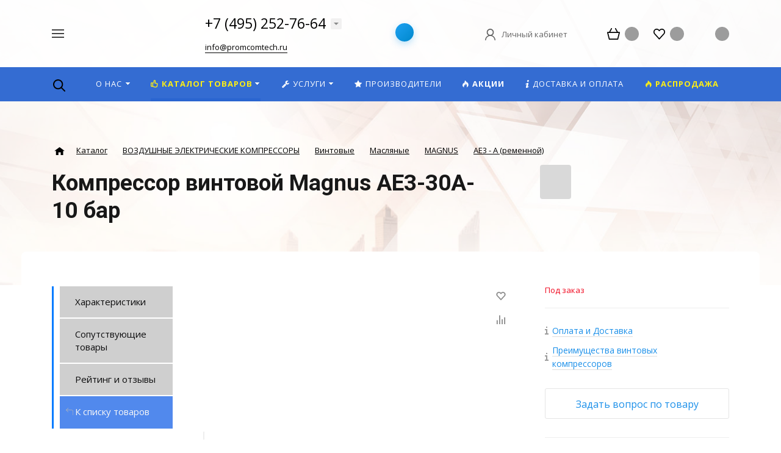

--- FILE ---
content_type: text/html; charset=utf-8
request_url: https://www.google.com/recaptcha/api2/anchor?ar=1&k=6LetXO8rAAAAAJwyFmIg3gfGvxfGBWN8AQc28Qqx&co=aHR0cHM6Ly9wcm9tY29tdGVjaC5ydTo0NDM.&hl=en&v=N67nZn4AqZkNcbeMu4prBgzg&size=invisible&anchor-ms=20000&execute-ms=30000&cb=d26xnomp8rtk
body_size: 49080
content:
<!DOCTYPE HTML><html dir="ltr" lang="en"><head><meta http-equiv="Content-Type" content="text/html; charset=UTF-8">
<meta http-equiv="X-UA-Compatible" content="IE=edge">
<title>reCAPTCHA</title>
<style type="text/css">
/* cyrillic-ext */
@font-face {
  font-family: 'Roboto';
  font-style: normal;
  font-weight: 400;
  font-stretch: 100%;
  src: url(//fonts.gstatic.com/s/roboto/v48/KFO7CnqEu92Fr1ME7kSn66aGLdTylUAMa3GUBHMdazTgWw.woff2) format('woff2');
  unicode-range: U+0460-052F, U+1C80-1C8A, U+20B4, U+2DE0-2DFF, U+A640-A69F, U+FE2E-FE2F;
}
/* cyrillic */
@font-face {
  font-family: 'Roboto';
  font-style: normal;
  font-weight: 400;
  font-stretch: 100%;
  src: url(//fonts.gstatic.com/s/roboto/v48/KFO7CnqEu92Fr1ME7kSn66aGLdTylUAMa3iUBHMdazTgWw.woff2) format('woff2');
  unicode-range: U+0301, U+0400-045F, U+0490-0491, U+04B0-04B1, U+2116;
}
/* greek-ext */
@font-face {
  font-family: 'Roboto';
  font-style: normal;
  font-weight: 400;
  font-stretch: 100%;
  src: url(//fonts.gstatic.com/s/roboto/v48/KFO7CnqEu92Fr1ME7kSn66aGLdTylUAMa3CUBHMdazTgWw.woff2) format('woff2');
  unicode-range: U+1F00-1FFF;
}
/* greek */
@font-face {
  font-family: 'Roboto';
  font-style: normal;
  font-weight: 400;
  font-stretch: 100%;
  src: url(//fonts.gstatic.com/s/roboto/v48/KFO7CnqEu92Fr1ME7kSn66aGLdTylUAMa3-UBHMdazTgWw.woff2) format('woff2');
  unicode-range: U+0370-0377, U+037A-037F, U+0384-038A, U+038C, U+038E-03A1, U+03A3-03FF;
}
/* math */
@font-face {
  font-family: 'Roboto';
  font-style: normal;
  font-weight: 400;
  font-stretch: 100%;
  src: url(//fonts.gstatic.com/s/roboto/v48/KFO7CnqEu92Fr1ME7kSn66aGLdTylUAMawCUBHMdazTgWw.woff2) format('woff2');
  unicode-range: U+0302-0303, U+0305, U+0307-0308, U+0310, U+0312, U+0315, U+031A, U+0326-0327, U+032C, U+032F-0330, U+0332-0333, U+0338, U+033A, U+0346, U+034D, U+0391-03A1, U+03A3-03A9, U+03B1-03C9, U+03D1, U+03D5-03D6, U+03F0-03F1, U+03F4-03F5, U+2016-2017, U+2034-2038, U+203C, U+2040, U+2043, U+2047, U+2050, U+2057, U+205F, U+2070-2071, U+2074-208E, U+2090-209C, U+20D0-20DC, U+20E1, U+20E5-20EF, U+2100-2112, U+2114-2115, U+2117-2121, U+2123-214F, U+2190, U+2192, U+2194-21AE, U+21B0-21E5, U+21F1-21F2, U+21F4-2211, U+2213-2214, U+2216-22FF, U+2308-230B, U+2310, U+2319, U+231C-2321, U+2336-237A, U+237C, U+2395, U+239B-23B7, U+23D0, U+23DC-23E1, U+2474-2475, U+25AF, U+25B3, U+25B7, U+25BD, U+25C1, U+25CA, U+25CC, U+25FB, U+266D-266F, U+27C0-27FF, U+2900-2AFF, U+2B0E-2B11, U+2B30-2B4C, U+2BFE, U+3030, U+FF5B, U+FF5D, U+1D400-1D7FF, U+1EE00-1EEFF;
}
/* symbols */
@font-face {
  font-family: 'Roboto';
  font-style: normal;
  font-weight: 400;
  font-stretch: 100%;
  src: url(//fonts.gstatic.com/s/roboto/v48/KFO7CnqEu92Fr1ME7kSn66aGLdTylUAMaxKUBHMdazTgWw.woff2) format('woff2');
  unicode-range: U+0001-000C, U+000E-001F, U+007F-009F, U+20DD-20E0, U+20E2-20E4, U+2150-218F, U+2190, U+2192, U+2194-2199, U+21AF, U+21E6-21F0, U+21F3, U+2218-2219, U+2299, U+22C4-22C6, U+2300-243F, U+2440-244A, U+2460-24FF, U+25A0-27BF, U+2800-28FF, U+2921-2922, U+2981, U+29BF, U+29EB, U+2B00-2BFF, U+4DC0-4DFF, U+FFF9-FFFB, U+10140-1018E, U+10190-1019C, U+101A0, U+101D0-101FD, U+102E0-102FB, U+10E60-10E7E, U+1D2C0-1D2D3, U+1D2E0-1D37F, U+1F000-1F0FF, U+1F100-1F1AD, U+1F1E6-1F1FF, U+1F30D-1F30F, U+1F315, U+1F31C, U+1F31E, U+1F320-1F32C, U+1F336, U+1F378, U+1F37D, U+1F382, U+1F393-1F39F, U+1F3A7-1F3A8, U+1F3AC-1F3AF, U+1F3C2, U+1F3C4-1F3C6, U+1F3CA-1F3CE, U+1F3D4-1F3E0, U+1F3ED, U+1F3F1-1F3F3, U+1F3F5-1F3F7, U+1F408, U+1F415, U+1F41F, U+1F426, U+1F43F, U+1F441-1F442, U+1F444, U+1F446-1F449, U+1F44C-1F44E, U+1F453, U+1F46A, U+1F47D, U+1F4A3, U+1F4B0, U+1F4B3, U+1F4B9, U+1F4BB, U+1F4BF, U+1F4C8-1F4CB, U+1F4D6, U+1F4DA, U+1F4DF, U+1F4E3-1F4E6, U+1F4EA-1F4ED, U+1F4F7, U+1F4F9-1F4FB, U+1F4FD-1F4FE, U+1F503, U+1F507-1F50B, U+1F50D, U+1F512-1F513, U+1F53E-1F54A, U+1F54F-1F5FA, U+1F610, U+1F650-1F67F, U+1F687, U+1F68D, U+1F691, U+1F694, U+1F698, U+1F6AD, U+1F6B2, U+1F6B9-1F6BA, U+1F6BC, U+1F6C6-1F6CF, U+1F6D3-1F6D7, U+1F6E0-1F6EA, U+1F6F0-1F6F3, U+1F6F7-1F6FC, U+1F700-1F7FF, U+1F800-1F80B, U+1F810-1F847, U+1F850-1F859, U+1F860-1F887, U+1F890-1F8AD, U+1F8B0-1F8BB, U+1F8C0-1F8C1, U+1F900-1F90B, U+1F93B, U+1F946, U+1F984, U+1F996, U+1F9E9, U+1FA00-1FA6F, U+1FA70-1FA7C, U+1FA80-1FA89, U+1FA8F-1FAC6, U+1FACE-1FADC, U+1FADF-1FAE9, U+1FAF0-1FAF8, U+1FB00-1FBFF;
}
/* vietnamese */
@font-face {
  font-family: 'Roboto';
  font-style: normal;
  font-weight: 400;
  font-stretch: 100%;
  src: url(//fonts.gstatic.com/s/roboto/v48/KFO7CnqEu92Fr1ME7kSn66aGLdTylUAMa3OUBHMdazTgWw.woff2) format('woff2');
  unicode-range: U+0102-0103, U+0110-0111, U+0128-0129, U+0168-0169, U+01A0-01A1, U+01AF-01B0, U+0300-0301, U+0303-0304, U+0308-0309, U+0323, U+0329, U+1EA0-1EF9, U+20AB;
}
/* latin-ext */
@font-face {
  font-family: 'Roboto';
  font-style: normal;
  font-weight: 400;
  font-stretch: 100%;
  src: url(//fonts.gstatic.com/s/roboto/v48/KFO7CnqEu92Fr1ME7kSn66aGLdTylUAMa3KUBHMdazTgWw.woff2) format('woff2');
  unicode-range: U+0100-02BA, U+02BD-02C5, U+02C7-02CC, U+02CE-02D7, U+02DD-02FF, U+0304, U+0308, U+0329, U+1D00-1DBF, U+1E00-1E9F, U+1EF2-1EFF, U+2020, U+20A0-20AB, U+20AD-20C0, U+2113, U+2C60-2C7F, U+A720-A7FF;
}
/* latin */
@font-face {
  font-family: 'Roboto';
  font-style: normal;
  font-weight: 400;
  font-stretch: 100%;
  src: url(//fonts.gstatic.com/s/roboto/v48/KFO7CnqEu92Fr1ME7kSn66aGLdTylUAMa3yUBHMdazQ.woff2) format('woff2');
  unicode-range: U+0000-00FF, U+0131, U+0152-0153, U+02BB-02BC, U+02C6, U+02DA, U+02DC, U+0304, U+0308, U+0329, U+2000-206F, U+20AC, U+2122, U+2191, U+2193, U+2212, U+2215, U+FEFF, U+FFFD;
}
/* cyrillic-ext */
@font-face {
  font-family: 'Roboto';
  font-style: normal;
  font-weight: 500;
  font-stretch: 100%;
  src: url(//fonts.gstatic.com/s/roboto/v48/KFO7CnqEu92Fr1ME7kSn66aGLdTylUAMa3GUBHMdazTgWw.woff2) format('woff2');
  unicode-range: U+0460-052F, U+1C80-1C8A, U+20B4, U+2DE0-2DFF, U+A640-A69F, U+FE2E-FE2F;
}
/* cyrillic */
@font-face {
  font-family: 'Roboto';
  font-style: normal;
  font-weight: 500;
  font-stretch: 100%;
  src: url(//fonts.gstatic.com/s/roboto/v48/KFO7CnqEu92Fr1ME7kSn66aGLdTylUAMa3iUBHMdazTgWw.woff2) format('woff2');
  unicode-range: U+0301, U+0400-045F, U+0490-0491, U+04B0-04B1, U+2116;
}
/* greek-ext */
@font-face {
  font-family: 'Roboto';
  font-style: normal;
  font-weight: 500;
  font-stretch: 100%;
  src: url(//fonts.gstatic.com/s/roboto/v48/KFO7CnqEu92Fr1ME7kSn66aGLdTylUAMa3CUBHMdazTgWw.woff2) format('woff2');
  unicode-range: U+1F00-1FFF;
}
/* greek */
@font-face {
  font-family: 'Roboto';
  font-style: normal;
  font-weight: 500;
  font-stretch: 100%;
  src: url(//fonts.gstatic.com/s/roboto/v48/KFO7CnqEu92Fr1ME7kSn66aGLdTylUAMa3-UBHMdazTgWw.woff2) format('woff2');
  unicode-range: U+0370-0377, U+037A-037F, U+0384-038A, U+038C, U+038E-03A1, U+03A3-03FF;
}
/* math */
@font-face {
  font-family: 'Roboto';
  font-style: normal;
  font-weight: 500;
  font-stretch: 100%;
  src: url(//fonts.gstatic.com/s/roboto/v48/KFO7CnqEu92Fr1ME7kSn66aGLdTylUAMawCUBHMdazTgWw.woff2) format('woff2');
  unicode-range: U+0302-0303, U+0305, U+0307-0308, U+0310, U+0312, U+0315, U+031A, U+0326-0327, U+032C, U+032F-0330, U+0332-0333, U+0338, U+033A, U+0346, U+034D, U+0391-03A1, U+03A3-03A9, U+03B1-03C9, U+03D1, U+03D5-03D6, U+03F0-03F1, U+03F4-03F5, U+2016-2017, U+2034-2038, U+203C, U+2040, U+2043, U+2047, U+2050, U+2057, U+205F, U+2070-2071, U+2074-208E, U+2090-209C, U+20D0-20DC, U+20E1, U+20E5-20EF, U+2100-2112, U+2114-2115, U+2117-2121, U+2123-214F, U+2190, U+2192, U+2194-21AE, U+21B0-21E5, U+21F1-21F2, U+21F4-2211, U+2213-2214, U+2216-22FF, U+2308-230B, U+2310, U+2319, U+231C-2321, U+2336-237A, U+237C, U+2395, U+239B-23B7, U+23D0, U+23DC-23E1, U+2474-2475, U+25AF, U+25B3, U+25B7, U+25BD, U+25C1, U+25CA, U+25CC, U+25FB, U+266D-266F, U+27C0-27FF, U+2900-2AFF, U+2B0E-2B11, U+2B30-2B4C, U+2BFE, U+3030, U+FF5B, U+FF5D, U+1D400-1D7FF, U+1EE00-1EEFF;
}
/* symbols */
@font-face {
  font-family: 'Roboto';
  font-style: normal;
  font-weight: 500;
  font-stretch: 100%;
  src: url(//fonts.gstatic.com/s/roboto/v48/KFO7CnqEu92Fr1ME7kSn66aGLdTylUAMaxKUBHMdazTgWw.woff2) format('woff2');
  unicode-range: U+0001-000C, U+000E-001F, U+007F-009F, U+20DD-20E0, U+20E2-20E4, U+2150-218F, U+2190, U+2192, U+2194-2199, U+21AF, U+21E6-21F0, U+21F3, U+2218-2219, U+2299, U+22C4-22C6, U+2300-243F, U+2440-244A, U+2460-24FF, U+25A0-27BF, U+2800-28FF, U+2921-2922, U+2981, U+29BF, U+29EB, U+2B00-2BFF, U+4DC0-4DFF, U+FFF9-FFFB, U+10140-1018E, U+10190-1019C, U+101A0, U+101D0-101FD, U+102E0-102FB, U+10E60-10E7E, U+1D2C0-1D2D3, U+1D2E0-1D37F, U+1F000-1F0FF, U+1F100-1F1AD, U+1F1E6-1F1FF, U+1F30D-1F30F, U+1F315, U+1F31C, U+1F31E, U+1F320-1F32C, U+1F336, U+1F378, U+1F37D, U+1F382, U+1F393-1F39F, U+1F3A7-1F3A8, U+1F3AC-1F3AF, U+1F3C2, U+1F3C4-1F3C6, U+1F3CA-1F3CE, U+1F3D4-1F3E0, U+1F3ED, U+1F3F1-1F3F3, U+1F3F5-1F3F7, U+1F408, U+1F415, U+1F41F, U+1F426, U+1F43F, U+1F441-1F442, U+1F444, U+1F446-1F449, U+1F44C-1F44E, U+1F453, U+1F46A, U+1F47D, U+1F4A3, U+1F4B0, U+1F4B3, U+1F4B9, U+1F4BB, U+1F4BF, U+1F4C8-1F4CB, U+1F4D6, U+1F4DA, U+1F4DF, U+1F4E3-1F4E6, U+1F4EA-1F4ED, U+1F4F7, U+1F4F9-1F4FB, U+1F4FD-1F4FE, U+1F503, U+1F507-1F50B, U+1F50D, U+1F512-1F513, U+1F53E-1F54A, U+1F54F-1F5FA, U+1F610, U+1F650-1F67F, U+1F687, U+1F68D, U+1F691, U+1F694, U+1F698, U+1F6AD, U+1F6B2, U+1F6B9-1F6BA, U+1F6BC, U+1F6C6-1F6CF, U+1F6D3-1F6D7, U+1F6E0-1F6EA, U+1F6F0-1F6F3, U+1F6F7-1F6FC, U+1F700-1F7FF, U+1F800-1F80B, U+1F810-1F847, U+1F850-1F859, U+1F860-1F887, U+1F890-1F8AD, U+1F8B0-1F8BB, U+1F8C0-1F8C1, U+1F900-1F90B, U+1F93B, U+1F946, U+1F984, U+1F996, U+1F9E9, U+1FA00-1FA6F, U+1FA70-1FA7C, U+1FA80-1FA89, U+1FA8F-1FAC6, U+1FACE-1FADC, U+1FADF-1FAE9, U+1FAF0-1FAF8, U+1FB00-1FBFF;
}
/* vietnamese */
@font-face {
  font-family: 'Roboto';
  font-style: normal;
  font-weight: 500;
  font-stretch: 100%;
  src: url(//fonts.gstatic.com/s/roboto/v48/KFO7CnqEu92Fr1ME7kSn66aGLdTylUAMa3OUBHMdazTgWw.woff2) format('woff2');
  unicode-range: U+0102-0103, U+0110-0111, U+0128-0129, U+0168-0169, U+01A0-01A1, U+01AF-01B0, U+0300-0301, U+0303-0304, U+0308-0309, U+0323, U+0329, U+1EA0-1EF9, U+20AB;
}
/* latin-ext */
@font-face {
  font-family: 'Roboto';
  font-style: normal;
  font-weight: 500;
  font-stretch: 100%;
  src: url(//fonts.gstatic.com/s/roboto/v48/KFO7CnqEu92Fr1ME7kSn66aGLdTylUAMa3KUBHMdazTgWw.woff2) format('woff2');
  unicode-range: U+0100-02BA, U+02BD-02C5, U+02C7-02CC, U+02CE-02D7, U+02DD-02FF, U+0304, U+0308, U+0329, U+1D00-1DBF, U+1E00-1E9F, U+1EF2-1EFF, U+2020, U+20A0-20AB, U+20AD-20C0, U+2113, U+2C60-2C7F, U+A720-A7FF;
}
/* latin */
@font-face {
  font-family: 'Roboto';
  font-style: normal;
  font-weight: 500;
  font-stretch: 100%;
  src: url(//fonts.gstatic.com/s/roboto/v48/KFO7CnqEu92Fr1ME7kSn66aGLdTylUAMa3yUBHMdazQ.woff2) format('woff2');
  unicode-range: U+0000-00FF, U+0131, U+0152-0153, U+02BB-02BC, U+02C6, U+02DA, U+02DC, U+0304, U+0308, U+0329, U+2000-206F, U+20AC, U+2122, U+2191, U+2193, U+2212, U+2215, U+FEFF, U+FFFD;
}
/* cyrillic-ext */
@font-face {
  font-family: 'Roboto';
  font-style: normal;
  font-weight: 900;
  font-stretch: 100%;
  src: url(//fonts.gstatic.com/s/roboto/v48/KFO7CnqEu92Fr1ME7kSn66aGLdTylUAMa3GUBHMdazTgWw.woff2) format('woff2');
  unicode-range: U+0460-052F, U+1C80-1C8A, U+20B4, U+2DE0-2DFF, U+A640-A69F, U+FE2E-FE2F;
}
/* cyrillic */
@font-face {
  font-family: 'Roboto';
  font-style: normal;
  font-weight: 900;
  font-stretch: 100%;
  src: url(//fonts.gstatic.com/s/roboto/v48/KFO7CnqEu92Fr1ME7kSn66aGLdTylUAMa3iUBHMdazTgWw.woff2) format('woff2');
  unicode-range: U+0301, U+0400-045F, U+0490-0491, U+04B0-04B1, U+2116;
}
/* greek-ext */
@font-face {
  font-family: 'Roboto';
  font-style: normal;
  font-weight: 900;
  font-stretch: 100%;
  src: url(//fonts.gstatic.com/s/roboto/v48/KFO7CnqEu92Fr1ME7kSn66aGLdTylUAMa3CUBHMdazTgWw.woff2) format('woff2');
  unicode-range: U+1F00-1FFF;
}
/* greek */
@font-face {
  font-family: 'Roboto';
  font-style: normal;
  font-weight: 900;
  font-stretch: 100%;
  src: url(//fonts.gstatic.com/s/roboto/v48/KFO7CnqEu92Fr1ME7kSn66aGLdTylUAMa3-UBHMdazTgWw.woff2) format('woff2');
  unicode-range: U+0370-0377, U+037A-037F, U+0384-038A, U+038C, U+038E-03A1, U+03A3-03FF;
}
/* math */
@font-face {
  font-family: 'Roboto';
  font-style: normal;
  font-weight: 900;
  font-stretch: 100%;
  src: url(//fonts.gstatic.com/s/roboto/v48/KFO7CnqEu92Fr1ME7kSn66aGLdTylUAMawCUBHMdazTgWw.woff2) format('woff2');
  unicode-range: U+0302-0303, U+0305, U+0307-0308, U+0310, U+0312, U+0315, U+031A, U+0326-0327, U+032C, U+032F-0330, U+0332-0333, U+0338, U+033A, U+0346, U+034D, U+0391-03A1, U+03A3-03A9, U+03B1-03C9, U+03D1, U+03D5-03D6, U+03F0-03F1, U+03F4-03F5, U+2016-2017, U+2034-2038, U+203C, U+2040, U+2043, U+2047, U+2050, U+2057, U+205F, U+2070-2071, U+2074-208E, U+2090-209C, U+20D0-20DC, U+20E1, U+20E5-20EF, U+2100-2112, U+2114-2115, U+2117-2121, U+2123-214F, U+2190, U+2192, U+2194-21AE, U+21B0-21E5, U+21F1-21F2, U+21F4-2211, U+2213-2214, U+2216-22FF, U+2308-230B, U+2310, U+2319, U+231C-2321, U+2336-237A, U+237C, U+2395, U+239B-23B7, U+23D0, U+23DC-23E1, U+2474-2475, U+25AF, U+25B3, U+25B7, U+25BD, U+25C1, U+25CA, U+25CC, U+25FB, U+266D-266F, U+27C0-27FF, U+2900-2AFF, U+2B0E-2B11, U+2B30-2B4C, U+2BFE, U+3030, U+FF5B, U+FF5D, U+1D400-1D7FF, U+1EE00-1EEFF;
}
/* symbols */
@font-face {
  font-family: 'Roboto';
  font-style: normal;
  font-weight: 900;
  font-stretch: 100%;
  src: url(//fonts.gstatic.com/s/roboto/v48/KFO7CnqEu92Fr1ME7kSn66aGLdTylUAMaxKUBHMdazTgWw.woff2) format('woff2');
  unicode-range: U+0001-000C, U+000E-001F, U+007F-009F, U+20DD-20E0, U+20E2-20E4, U+2150-218F, U+2190, U+2192, U+2194-2199, U+21AF, U+21E6-21F0, U+21F3, U+2218-2219, U+2299, U+22C4-22C6, U+2300-243F, U+2440-244A, U+2460-24FF, U+25A0-27BF, U+2800-28FF, U+2921-2922, U+2981, U+29BF, U+29EB, U+2B00-2BFF, U+4DC0-4DFF, U+FFF9-FFFB, U+10140-1018E, U+10190-1019C, U+101A0, U+101D0-101FD, U+102E0-102FB, U+10E60-10E7E, U+1D2C0-1D2D3, U+1D2E0-1D37F, U+1F000-1F0FF, U+1F100-1F1AD, U+1F1E6-1F1FF, U+1F30D-1F30F, U+1F315, U+1F31C, U+1F31E, U+1F320-1F32C, U+1F336, U+1F378, U+1F37D, U+1F382, U+1F393-1F39F, U+1F3A7-1F3A8, U+1F3AC-1F3AF, U+1F3C2, U+1F3C4-1F3C6, U+1F3CA-1F3CE, U+1F3D4-1F3E0, U+1F3ED, U+1F3F1-1F3F3, U+1F3F5-1F3F7, U+1F408, U+1F415, U+1F41F, U+1F426, U+1F43F, U+1F441-1F442, U+1F444, U+1F446-1F449, U+1F44C-1F44E, U+1F453, U+1F46A, U+1F47D, U+1F4A3, U+1F4B0, U+1F4B3, U+1F4B9, U+1F4BB, U+1F4BF, U+1F4C8-1F4CB, U+1F4D6, U+1F4DA, U+1F4DF, U+1F4E3-1F4E6, U+1F4EA-1F4ED, U+1F4F7, U+1F4F9-1F4FB, U+1F4FD-1F4FE, U+1F503, U+1F507-1F50B, U+1F50D, U+1F512-1F513, U+1F53E-1F54A, U+1F54F-1F5FA, U+1F610, U+1F650-1F67F, U+1F687, U+1F68D, U+1F691, U+1F694, U+1F698, U+1F6AD, U+1F6B2, U+1F6B9-1F6BA, U+1F6BC, U+1F6C6-1F6CF, U+1F6D3-1F6D7, U+1F6E0-1F6EA, U+1F6F0-1F6F3, U+1F6F7-1F6FC, U+1F700-1F7FF, U+1F800-1F80B, U+1F810-1F847, U+1F850-1F859, U+1F860-1F887, U+1F890-1F8AD, U+1F8B0-1F8BB, U+1F8C0-1F8C1, U+1F900-1F90B, U+1F93B, U+1F946, U+1F984, U+1F996, U+1F9E9, U+1FA00-1FA6F, U+1FA70-1FA7C, U+1FA80-1FA89, U+1FA8F-1FAC6, U+1FACE-1FADC, U+1FADF-1FAE9, U+1FAF0-1FAF8, U+1FB00-1FBFF;
}
/* vietnamese */
@font-face {
  font-family: 'Roboto';
  font-style: normal;
  font-weight: 900;
  font-stretch: 100%;
  src: url(//fonts.gstatic.com/s/roboto/v48/KFO7CnqEu92Fr1ME7kSn66aGLdTylUAMa3OUBHMdazTgWw.woff2) format('woff2');
  unicode-range: U+0102-0103, U+0110-0111, U+0128-0129, U+0168-0169, U+01A0-01A1, U+01AF-01B0, U+0300-0301, U+0303-0304, U+0308-0309, U+0323, U+0329, U+1EA0-1EF9, U+20AB;
}
/* latin-ext */
@font-face {
  font-family: 'Roboto';
  font-style: normal;
  font-weight: 900;
  font-stretch: 100%;
  src: url(//fonts.gstatic.com/s/roboto/v48/KFO7CnqEu92Fr1ME7kSn66aGLdTylUAMa3KUBHMdazTgWw.woff2) format('woff2');
  unicode-range: U+0100-02BA, U+02BD-02C5, U+02C7-02CC, U+02CE-02D7, U+02DD-02FF, U+0304, U+0308, U+0329, U+1D00-1DBF, U+1E00-1E9F, U+1EF2-1EFF, U+2020, U+20A0-20AB, U+20AD-20C0, U+2113, U+2C60-2C7F, U+A720-A7FF;
}
/* latin */
@font-face {
  font-family: 'Roboto';
  font-style: normal;
  font-weight: 900;
  font-stretch: 100%;
  src: url(//fonts.gstatic.com/s/roboto/v48/KFO7CnqEu92Fr1ME7kSn66aGLdTylUAMa3yUBHMdazQ.woff2) format('woff2');
  unicode-range: U+0000-00FF, U+0131, U+0152-0153, U+02BB-02BC, U+02C6, U+02DA, U+02DC, U+0304, U+0308, U+0329, U+2000-206F, U+20AC, U+2122, U+2191, U+2193, U+2212, U+2215, U+FEFF, U+FFFD;
}

</style>
<link rel="stylesheet" type="text/css" href="https://www.gstatic.com/recaptcha/releases/N67nZn4AqZkNcbeMu4prBgzg/styles__ltr.css">
<script nonce="xfXQ3LyjfWsFXjXmNfn7VA" type="text/javascript">window['__recaptcha_api'] = 'https://www.google.com/recaptcha/api2/';</script>
<script type="text/javascript" src="https://www.gstatic.com/recaptcha/releases/N67nZn4AqZkNcbeMu4prBgzg/recaptcha__en.js" nonce="xfXQ3LyjfWsFXjXmNfn7VA">
      
    </script></head>
<body><div id="rc-anchor-alert" class="rc-anchor-alert"></div>
<input type="hidden" id="recaptcha-token" value="[base64]">
<script type="text/javascript" nonce="xfXQ3LyjfWsFXjXmNfn7VA">
      recaptcha.anchor.Main.init("[\x22ainput\x22,[\x22bgdata\x22,\x22\x22,\[base64]/[base64]/[base64]/[base64]/[base64]/UltsKytdPUU6KEU8MjA0OD9SW2wrK109RT4+NnwxOTI6KChFJjY0NTEyKT09NTUyOTYmJk0rMTxjLmxlbmd0aCYmKGMuY2hhckNvZGVBdChNKzEpJjY0NTEyKT09NTYzMjA/[base64]/[base64]/[base64]/[base64]/[base64]/[base64]/[base64]\x22,\[base64]\x22,\x22aQUDw4nCsFjChGp3PmLDqU/Cn8KVw4DDlMOyw4LCv2t7wpvDhHnDv8O4w5DDnXtZw7t6PMOIw4bCq200wpHDmcK+w4R9wpXDoGjDuGnDnHHClMONwrvDuirDgcKgYcOefQ/DsMOqeMKnCG9peMKmccO6w77DiMK5UMK4wrPDgcKZdcOAw6ldw5zDj8Kcw6ZMCW7Cv8OSw5VQf8OoY3jDksODEgjClDc1ecOOCHrDuSgsGcO0MMOmc8KjfVciUR0yw7nDnXkSwpUdEcONw5XCncOUw7Vew7xvwr3Cp8ONHMODw5xlUCjDv8O/K8OYwoscw7Qgw5bDosONwr0LwprDq8Knw71hw4PDp8Kvwp7CtMKHw6tTIE7DisOKD8OrwqTDjH5BwrLDg1xEw64Pw5UeMsK6w5wOw6x+w4rCqg5Nwq7Co8OBZFzCqAkCCC8Uw752NsK8UwEJw51Mw6vDksO9J8KUasOhaSfDjcKqaT3Cp8KuLlcoB8O0w5/DjTrDg1U5J8KBY0fCi8K+XxUIbMO9w5bDosOWD195worDkwnDgcKVwqXCpcOkw5wbwrjCphYdw7RNwohiw5MjeiDClcKFwqkOwoVnF2IMw64UEcOzw7/[base64]/w6nDhTLCvMO3TsKzOBRnw77Dk2bCokFjwqnCv8ObCsONFMODwqzDscOtdmtDKEzCl8ODBzvDuMKfCcKKbMKuUy3Cg2RlwoLDoDHCg1TDmgACwqnDgcKKwo7DiGNsXsOSw4MhMwwxwr9Jw6wREcO2w7MjwrcWIEhVwo5JW8K0w4bDksOhw6gyJsOuw5/[base64]/DvMOeFDvCkDDCuMO2w4nDgHHDtcOEw5dSVSXDiXtCDFLCkcKaelx6w5bCu8KgYkllTMKtCnDDqcK+dFPCpcKMw5pDAF9CHsOWNcK4KRQtIkDDtmPCtBw8w73Dk8KBw7BOfjvChWtCD8KNw6rCmQrCjUDCm8K/csKkwpwOHcK0Ckp5w4lNI8O9DjNqwqnDj3osdmUCw67Du3oWwrQNw5U2QnAnfMKEw5NCw61iY8Kdw4k8G8KrXMKjDi/DhsOnSg5hw4zChcOMUCYYI2/CrsOJw59NMB8ow78Bwq7DrsKPVsOEw740w6/[base64]/[base64]/wrxMwpshdsKtE8KyPAV/wrzDlMOIw7zDgHDDkjI+wrrDrksCMsOiBkgdw4EhwrRzKz7Dj0V+w5R8wpPChMK3wpjCsUpEFsKaw4rCiMKHPMOLNcOaw4oYwpTCs8OiX8OnW8KzZMKgeBbCpTdhw5zDhMKAw5PDqhDCgcO2w4l/LFnDgktdw4pTQl/CvgjDqcOcWnZPecKiH8K/wrvDgWt+w7TCsRbDsi7Dl8OywrsASXvCpMKyQTB9woYowooIw5/Co8KGWh5owpDCsMKSw5s4d1DDt8Obw7PCv2lDw4XDq8KwEydDUMONLcOCw7bDuwjDjsO/wr/[base64]/CiMObwpPDmMOLCMKAwpZscsK/DMKccU8fGzLDkAxZw70AwrfDpcO4N8O/Q8OSc3xZPDrCnyElwobCrG/Duwl6XV8bw41+fsKbw45ZZSrCoMOyRsKGacOtMcKLRF9gTAzDug7DicOcesKoU8OSw7PCtxzCvMOURjIxU3vDhcKuIANIEjdDIcONwprDiE7ClmbDnlQjw5QHwr/DmV7Ckhl9IsO9w7LCtBjDtcK4DG7CvzNLw6vCncOFwro6wrAcSMK8wpDClMOueUNPbhvCqA8vwr0ewpxVP8KSwpPDqcOSw40/w7k3VHgbVE7CgMK7PBbDnsOjWsKsbjnCnMKJw7nDssOWFsOywp8GElIUwqnDhMOJXlXCucOSw7HCpcOJwrAeH8KNSkQGYWRVFMKEWsOKacOIcmXCqTfDgMOaw7oCbSXDksOtw7nDkhR8DsOvwpdTw6ZLw5QTwpfClmEuZT/DkWzDi8OFRcOgwq1twpDCosOWwqjDk8KCCl83dGHDkkl/wozDqzQ9LMOYAsKjw4nDqsO/wqXDs8KPwqI7UcKxwr7Cm8K0b8K/w44kMsKgw7vChcOoD8KlECLDij/[base64]/CucKMGcK/T3FPUcKcGMKqw5vDoy3Cm8KNS8Opw6HCuMOSw4tkDAXCncKlw6AMw5zDpcOzTMKcUcKswoPDncODwpAyfMOXYMKaS8OlwqESw6x/[base64]/wrLCr3TChMO6LzzDs8ObwoRuJcKfwrPDkUPCucKIwpsPw4leWMO/[base64]/[base64]/CmzQFCsKhasKzwpzDpG1Kwp4Qw5zCksK1wrLCsDgKwqJOw6xlwr3DmBRBwosUByIzwqkzEsORw4LDgHUow41mCMOcw5bChsODw4nCmVZ+aFoTDiHCo8KzYCXDlh1nY8OefcOdw48Uw5TDlMO7IktlS8KiJcOJAcONw40Owq/[base64]/CpyTCvmDDg35sNDfCgR7CgMOjIsOtwokXfDFVw64FITTCoCp7cwctKDdHLikwwrNlw6Zkw5IELcKcDsOAKF3CjFUJOBDCkMOewrPDv8OpwolBcMO3O0LCkHjDhEVYwoVOfMO5Xjdnw5sFwpnDr8OKwoxRM2kfw5MRU3jCisKpaDA/[base64]/w5TCmMKoOMO2wp9Lw7vCuTfCs8OBwobDmMKGwp9mwqNdRGBMwrcJBcOoD8Omwqoyw5HCmsOTw6I/[base64]/[base64]/DqgvDp8OBwr4zw6hFIUdZw6vCqSowZcOKwrI/wpTCosKZCVMyw7vDtxRJwrLDoQRWCmjDs1fDnMO0VG9Rw63DsMOSw4EuworDuWLDm2zCqSLCoyETGFXCucKiw699EcKvLlxYw70cw5sgwobDl1IvR8OnwpbDhMKKw7rCu8KjMMKwHcO/LcOCN8K+FsKPw7zCm8OPW8OFZ2Fyw4jCisK7JcOwG8OzRGLCsjvClMK7wqTDtcOGZSR9wqjCrcKDwqtSw73Cv8OMwrLDt8KYOQ/DpnHCjzbDkVDCh8OxKGLDuGgfU8KBw6RKbsOpdMKgw7cyw4PClnjDkBJkw7LCu8OSwpYBA8KKZGswJcKREAPCpmHCncKHZHxdXMKlGzIMw78QZEHDvgwYCmvDosO/w7cOFnvCp3bDmhHDuCVkw7FrwoDCh8KEwovCvsOyw47DhVDDnMKCOU7DusOVCcOnw5QAP8KVNcOCw6UiwrE9PzbClxPDimd6T8KBWTvDmxrDvSoCVworw7o6w7FOwpEzw7rDpE3DvMKOw74BUsOdJ17CpioWwr3DrMOnQkN3UsO/FcOgZnXDksKtPSplw4sHZcKyVcKpZ0w+GsK6w43Dqggswr0NwpvDkXHCrybDlg4ISC3DuMOAwpDDtMKNcGnDg8KrZTBqLloAwojCksKST8OyEDrCmMK3Eyt/BxQpwrZKecK0wpXDgsOWwq9rAsO4MnRLwp/CiTwEKcKpwqHDnWciU21pw5vDpsKECMOdw7XCuQIlGMKcZ0HDrVHCoXEHw6h1LMO3WMOVw4bCvjnCn2oZFcOVwp9pcsOfw5vDhMKKwoZFdGURwqzClMORfCBKUDPCoS4eYcOob8KZO3dPw6PDoSnDu8Kgb8OBC8K5J8O1F8KKbcOLwo1Iw5ZLOQXCiicTL1/[base64]/w55cwqXCrcKpdGPDuWnCqHzDhsKqwoHDvU3DhFUkw5hmCsOwV8Odw7bDmzbCuxXCvCHDik9+CEILwrgWwprCuxwzRcOLJMOaw4wSYjQLwrgqd3/[base64]/[base64]/[base64]/worDksK6w7t8w5HDhBDCrcK+wocmVmFjPBYvwqfCncKJd8OibMKpfxTCpizCpMKqw7gKw5EsEsO1ETddw7/DjsKJGm8AWR3CiMKJOHTDl2lPfMKjB8KhQxZ8wrXDjsOAwqzDiTYaUcOxw4/ChcKKw4QPw5BIw65wwrrDlMOIccOKAcOFw5Q+wrs0JcKRJ3suw4nCkAsew7zCsh8ewr/Cl2nCnVMKw5jChcOXwrh9EwXDgcOOwrghN8OWVcK9wpAIO8OGK2Uta1HDqMKQRMOGYMO5Ly0DUMO7K8KFQ1d9CyPDt8OZw7djQ8OMGlcSFH91w6LCtsKzWnjDhRjDtS7CgDvCl8KHwrIeA8O/wqTCkzjCvcOuXgTDpUkJUglvfsKUdsKadDHDoQ96w58GLQTCvMK0w4vCr8OmOUUuwoXDrlFufCnCrMO+wqnCgcO8w6zDvsKIw4fDs8OzwrhATWrDqsKROSZ/LsOMw6QRw4HDuMOUw7vDrnnDisK7w67Dp8KBwogiZ8KNM1TCj8KjYcKKbcOdw7DDmTZIwolYwr8nSsKGIw3DicKZw4TCvWfDq8O/wrvCssOTdz8Fw4/[base64]/Dvg0fODddKQZJDABXw7BDwqAMwpvDkMOkH8Kfwo/CogN0Qi55TcKRLgDDncKzwrfDssKwLSDCksKpA1DDssKqOHDDhRBiwq7CgVMQw6nDs29veR/Dv8OhQkwrUStywq3DomV0Kjdhw4NpEsKAwokDRcOwwo4mw6R7fMONwpzCoGEiwpjDskvCn8Oka0HDjsK/[base64]/ChVHCksOLwrDCmXBgw4bCr2zCmwHCrcOTfSfDgyxiw6TCmwcSwpvDuMOrw7bDqzXDosO8w4dYw57Dq3zCp8KxLTV+w6jDrC3CvsKzd8KNT8OTGyrCrGk2fsK7ZMOLOU3CtMOYw6A1H0bCqRkgHMKbwrLDncK/OMK7HMKmAMOtw5vCoWLCownDn8O1XsKfwqBAwoXDt0luKlDDgRXDp3h0VE14wrvDh1rDvMOBLiDCvsKUYMKEDcK5b2HCu8K/[base64]/wrJAMDjCm8OSw7PDs8Kaf04MWl7DicOiw4QqL8Oqe8OOw710fMKvw79bwpbCqcOXw6HDmMOMwovCsCDDhTPCswPDicOwQMOMdsOVesOvwpHCh8OHNCXCt0Jywo4ZwpwDw5fCoMKYwrxxwp/[base64]/Dj8OgUGHDoMKzwrfCj8Otw6fCkcKQUsOSM2/DkMKIB8K6wo8hZADDl8OxwrcZdsKxwozDlBsHTMO/[base64]/[base64]/wrEowr3CqMK2wovCkiIkwp85worCqRnDhQRzM3NYMcO+w7DDjsKtH8K3d8OTd8OTaClFUQJMOMKwwqQ2cyfDqMK7w7jCuWQjw7LCrFJDe8KJbxfDvcKow6fDhcOkcSFtAsKPdFnCrA0sw6DCpsKOKcOzw6/[base64]/CnCR+wolaU8OsVnsHwpQyESzCuMKLw4JNwo8TIzHCqmtiwo93w4XDhFvCo8Kuw5x4dgXCsgvDusKRSsK4wqcqwrwWZMOdw5nClQ3CuUfDicKLfMOieSnDnkIxfcO0NSFDw53CisO9DBfDisKQw5tGSSLDscKAw6HDhsO7wpljHVLCsijChcKlNCBODcO/GsK7w5fCsMKxOlI/[base64]/VcK7wqrDrXrDsMO3w5LCoQBUw58Fw53CoMO2wq/CuGF+Vg/[base64]/DgMKZGcOdw6R8w4kACMKUwqF/wq3DsxEYACBuwrsbw53DtsKlwo/CvmgywoVsw5vDgGXDmcOJwoA0VsOJNRbDmGgFWCrDoMOYDMKEw6NGDUPCpQ5JVsOow5fCvsK2wqjCmcKFw7jDs8OREhLDocKGVcKTwo/[base64]/wo7CnSrChsOKw7LCmx7CmMOzw5fDuMKEw4dNw450YsOVWnbCssOEwpLCp1rCksO/wrTDlAsUEcOhw5LDr1TDtWbCr8OvBU3DvQvCo8OManXCvHgQAsOEwrTDp1cUbh3Dt8OXw4Y9eGwfw5/DvSLDikVRDGppw47CmgA+QHtFa1fCn2Bawp/DuUrClW/DhMKUw5jCnW4wwqYTScOPw7bCoMKUw4nDnhhWw7NhwozDocKiJzMgwobDn8KpwovChT/CpMOjDSwuwr9RRyAVw6fDvkwUw4J4wokdAMK6bnpnwrZRdMOVw7QMD8O0wp7Dp8O5woUUw4HClsOHb8Kyw6/DlsKSEMO3SsKrw7oYwq/Dhz4VFlXCjE8WFQDDksOBwpPDmsOLwr/[base64]/CscOLw5LDsEURw7/ChsOPw7ZQM8KXwrNJw5/DkHPCt8KswqzCmWduw4BNwrjCnBXCtsKswoRde8OywpjDp8OjdDLCqBxHwq3CuW9GV8ODwq4EAmXDgcKCYEzCn8OUb8OKMMOmHcKUJ1jCrcOHwrHCicK4w7bCuiBPw4xJw49Twr00VMKJwqEkeXzCpMKGTFvCiCUXOS42bArDnMKGwpnCiMKhwoPDs1/[base64]/Dj8KJw73CljDDvFTCu8Kcwq1SVsOQwqgJHnnCgggiNDXDu8OcdMK2Z8OSw7DDq2lfXsKTL3XDi8KUd8O/[base64]/Ct3tTHG5Dw4VMJsKAw7NOwq5Ww5nDh8KqbcOcMDzChSXDi0PCv8OVSkMew7XCocOKUU3DuVgew6jCpcKlw7zDo1gewqBlDkXCjcOcwrN5wolzwoI0wozCgm/[base64]/DhHbDk1nCnFBRCMOyJMKrOMO5fVLClsO3w7Nhw6HDncORwr/CoMOywrLCgsOUw6vCosOTw7VOSm5NFUPCuMK2SUBQw5pjwr1owrXDghrChMOpf2XChT3DnkvCmE06YyPDtVENZmFHwrkDw5ZhTg/DisK3wqrDisOeSzRPw41dH8KDw7UXwoV0QsK7w4TCojogw49vw7XDsiRDw6l/wq/DjQHDiAHCksOlw6XCgsK7AcOzwo/DuWMqwqsYwqJ/w5dvOcOCw7xgBld4GSnCkn7ClcO+wqHCtz7Dh8OMOnXDj8Oiw5bCmMO6woHCp8KZwphiwplLw60UPD5CwoItwrhTwrLDvR7CoGFpJip/wqrDlTJ0w4rDmcOew5PDty1kO8O9w6UCw6jDssOwOsKHaybCoivCmljCtSYiw7lCwqbDvwtAYcOhfMKlbsKow69UP0NaMAbDrMO0QmI0wpDCnVnDpB7Cn8OIR8Omw7Euwpwdwoslw73ChCPCmSVNawA0T3XCmQ/[base64]/DksKTwobCoGPDvSzDpcKlRkfDggIqNGTCqMORwpbCjcKlZcOtTGR0wrt7wr3CrMOnwrDDpiUfInl/AREWw7NiwqQKw7gAcMKLwo5Bwpgmwo3CmMOeQMKDASlRSD7DkcKvw44UCMKLwqwFaMKPwpdHL8OaDsOuUcO2McK/wr3DmTvDpcKJBHx+e8KTw518wqDCgk10WMKAwocVIAXCkiUpGyo/[base64]/DtMKSw5t/w5UEHcKuU8KNFlRHwpZew7RWw40Kw5N+w6ISwrPDvMKqOcOyQsO+wq9tbMKPcsKXwpZDwo/Cs8OQwoXDr0XDlMKFWwoTWsK2wpXDlMO9a8OUw7bCvyUvw4Ysw5RLwpzDhWHCnsOta8OOB8KOUcOkWMO2O8OCwqTCqjfDmsOOw6DCuhnDqRXCuRbDhVbDk8Ogw5QuFMOqbcKbOMKLw6RCw417woMiw6Zhw7k6wqQ/XCEcDMKfwoEaw5/CsCwrHDVfw5LCh1sFw4Uow55UwpXCkMOIw5PCgSI4wpcvGcOwYcOGcsKEWMKOcVvCgSxPWgBywpzDucOaecOEdCrDpMKqR8Ojw6N1wp3Cji3CvsOiwpPCmj3CvsKKwpDDuXLDtHbCqsO4w57DscKdH8O/[base64]/DjUJMPnzCpsOdQsO0wpRTO8K8w6bDjsK5wqfCm8KGwrnCmyDCvMOmb8KAIsK/[base64]/w7I9w5o3RRN4bMOUwr8hwrjCtypRQlTCljBcwqTCvMOtw6Rrw57DtX9tecOUZMKhSXsuwqwNw7nDq8OqNsOwwqcRw5skZsKzw4dbchVoNcKhL8KRw57DtMOqLcOAXWDDj1QhFj8HAGlqwpXDssKjAsOTCsO0w5/[base64]/CiF4/woHCiBYiwrhjCl7Dl8KAw63CicOnODlSUzNmwoDCucOLEnTDvB92w4jCq2lDwqHDvMOsZlXDmDjCr3vCmAzCusKCesKjwpcrBMKjR8OVw58dRcKlwpJ/[base64]/DmcKswqwLwqIJw6YHOMOBw7fCssObOcOhRGN8wqDCq8Oow4LDvV7DnQfDmMKAVsKIN2sPw4PChsKLwpEPLmMywprDvF3CpsOcZMKiwrtsdgvCkBrCm3lRwq5BGx5Dwr5Uw4fDn8KBB0zClV/CpsKFRj3ChAfDjcKxwrRBwqPDmMOGD1LDjWU3ECTDi8OBwpvCucOOw5l/d8Ogb8OIwq47Xz4/IsOSwqIlwoVzTDFnITASIMO+w59BIDxTCyvCrsOAIsK/wpLDtnvDiMKHagLCog7CiHpzYMOPw4JQw5HCucKGw59Sw6x+wrc4CU0XFUk2In/CtsKwR8KBeBJlB8OiwoliWMOdwoE/NsKwK39Awpd+VsOewqvCqsKsch13w4k4w5PCvj3CkcKCw7pwFx7CsMKQw5bCiwh6e8KlwqDDim3CkcKAw44Ew7NTNHPChsKQw7rDlFPCusK0VMOCGSlwwq/Cqj4/RyUZwq1Fw5DCkMKJwojDoMOhwrjDk2rChMKww4Ebw5wIw55QH8Kww7/Cix/CogPCq0AeWMKhasKZOHdiw5tIS8KbwpETwoMdbsKEw7xBw5dYZcK9w6QkX8KvTcOow6FNwqk6LcKHwpNsfk1pf3gFw4M4JQzCuGNawqTCv2TDksKSdiXCssKMwqvDkcOqwpg3wod2P2A/[base64]/RTAXw65tLsOpGsOxZcOddCvDnQcuWsOiw5/Cv8OjwrN9wrEFwrhUwq5hwrgDTlfDkiMDTDrCssKWw44jZcK3wqcIw5vCkivCvCRqw5fCtcOCwpgkw4sQM8ORwpcLIk1WVsKqVRPDqj3CuMO0wpp/wqdrwqnCvVLCoVEqSUlYJsOjw7nCvcOOwqZcXGsRw4pcADPDiVI1KGA/w6MZw5EsLsKHJMOOBXvCr8OoZ8OuEcKTa3jDmnFOMwUHwrBSwrYFaVknZ1ISw7jCv8KGD8KTw7rDjsOeLcKLworClSxfd8KjwqcpwrB8cFPDtnzClsOFwo/ChcKswqzDn1hWw5zDg2kqw78dZDhubsKSKMKCGMK4w5jCosK7w67DksKpK0Nvw7tlFMKywqDDpktkYMKYfcKgAcKnw4rDlcOsw43DlD48UcOibMK+fGUkwp/CjcOQcsKoRsK5Tms8w4rDqQwxCFUCwpTCnk/[base64]/Du3/CpiHCg8Khw4FFQ0pIeXXDk3fCiC/[base64]/e8Oiw7EAccKew44gwrbDmMKlfsKiwoYRw5MkPMKFSkDCvsOrwrlNw5fCl8KNw7fDnMKpMgrDhcKqGhvCog7Dt0nCicK7w7IvYcOpRWhedDhlPnwKw5zCpQo/w6/DtTnDlcOXwqknw7nCv1oQISHDhk8oF07CmzE0w44aGDLCo8Ojw6/CtDFlw4JOw5bDosKtwo/CgX7CqsO3woQAwoXCmcO5esK9KhYCw6ICG8KhVcOJQCxqa8Kgw5XChUzDg0lUw59nFcKpw5XCm8OCw5JLZ8ODw7fCiwHCiGIKAGEFw4MkLn/[base64]/wpLCkVYYwqvCvmHDs8OUw6gPHQ3Dg8KZwoERXHPDtsOVBMOyYsOEw7Esw6sTBxTDmcOlLMOIHsOoMm3Dg3Vrw57CucOATFnClVnDkTBvw7rCiXAuJ8O5OcOowrjCk14JwpDDjWDDnWXCp0HCrVfCvWvDhsKzwo8Xe8K0Z1/DnCfCscO9ccOXSVrDn2LCoz/Dk3TCh8OHARlsw7J1w57DuMOjw4zDhHnCu8OVwrDCiMK6VyTCviDDg8OVPMOrccO6BcKuOsKdwrHCqsKbwo0YdEvCqnjCqsO5asORwoTDocOrRlJ8W8K/w75Gc14dwpIhWRjCuMOdYsKJwosZKMO9w5wrworDisKuw4fClMO2wpTCqsOXFlLCpzIEwpXDjQLClWTCisK7C8Osw69yGMKEw6RZVsOHw6BdfVYOw7tUwqnDkMO/w5vDj8OVHU8ze8KywqrCvXzDiMOQH8KFwpjDlcOVw4vDsjjDiMOowrd9A8OUW0UjYsK5cEvDpAI+U8OZaMO+wop7YsKnwp/DlUFyflkBw6YwwpbDk8O1wpbCrMK2TVlGVcOSw5srwprCk1JrYMKLwpjCnsOVJBxBPcOjw4EDwqPCk8KuLlnDqHPCgMKww5xzw5fDh8ODfMKpJg3DlsOlHGvCucOmwrPCncKrwplFw4fCusK/RMKhZMKAdGbDqcONaMO3wrYTY0Zuw6XDgcKJKmZmPcOXw7FPw4bCucO8d8Omw5VswocyckgWw7xLw5tKER54wowEwrDCl8KrwoLCq8OHV03DgmXCvMOXw718w4xTw5s5wp08w4JGwp3Di8ORW8OSRcOaeEMnwqzDgMOAw6PCjsOOw6Nlw4/[base64]/wqwGEnUFAsKrC8Oow5PDlsKcfVrCrhRoZjLDrhPCvhDCisKbesKLdV7DnAxpbcKdwovDqcK3w7kSD1xLwq0wQWDCr25hwrJJw5N7w7vCq3fDvcKMwovDq2XCu1VXwovDisKhJcOuCX3DsMKEw7tnwprCp3U8asKOAsKqw4sdw6guwqoNHcKxZDkNwq/DgcKSw7DCjG3Dk8KjwpAIw70QSmEqwo4UMGtqcsKxw5vDgiDCmMOmX8Oxw51Iw7fDhxRGw6jDrcOVwp4bIsOWB8Owwp4pw7DClcK0IsKjMSsGw6UBwq7CtMK1FcObwp/CvcKAworCqCIGHsK+w60YSBpEw7zCqjnCoWHDssOmcxvCsjjCpcKJMhtocTYLdsKsw5ZfwoInGifDjjVcw5vCi3lXwr7CuGrDjMKSIl8dwoQFWk4Uw7pgUsKReMK1w6FINMKXKiTCjg0NKgHDl8OSVcKRUkg3dh/CtcOzDVrCrVDCpFfDlkoawpbDosOTesOewoHDocOywrTDhk4ZwoLCrnLDvSvChwR9w4IQw5PDocOawrjDhMOEe8KCw6DDtsOPwofDi3FQeRHCksKhRMOUwq15Plo4w71rL0nDo8Oaw5jCnMOJKXbCtRTDvGTCtcOIwqEMTgDDkMOlw7Jfw7vDr2EiIsKNw6IQIz/[base64]/CgsKiO1Y6NV5aNMK0WMO4d8OScsKhDx16UTRQwqFeH8KyYsKMXcO5wpTDmMOIw5IpwqHCmzc8w4Qvw7bCkMKFO8KsHFsZwpnCuwdeaE9fPykbw59cRMKxw4HDvx/DuEvCpm8MM8OjD8Kcw6LDnsKVYAzDp8K4d1fDoMOpO8OnACYxE8O2wqzCtMKqw77ChnzDqsKHE8OQw4zDiMKbWcKGM8KMw6N/E00kw57CnG7CpMOcHHXDk1bCrWsww53DrA5OIcKcwp3Co3/[base64]/DsMO4AMOew7rDhHrCpDsdw7UjwrNGT8OfwqjCs8O+bzVPKBLCmSpewpHDtMKkw55YVnnCjGQUw4c3a8O+woHDnkk2w7k0ecOiwpBBwrglTS9pwoQIaTNdEi/[base64]/DjsKjF8Oww44xUzozI1zDgMOBG8O2wqlaw5wMw4/DnMKww4kFwofDiMKYUsOMw51vw7EfG8OVeyXCj2vCsW5Pw5nCgMK4HSTCiEghM2/Cq8KxbcOOwrRdw6zDvcORGStUK8OcBk5KasOYVTjDngxrw5/CgUJAwrzDjSzCnz4jwrohwrfDmcOEwpTDkCMNbcKKccKWaz91XiPChDLChcKrwofDmDZxw5jDicKoXsKaGcOSBsOCwpHCkT3DpsOmw4t/w4lYwpTCsBXCiBYeLsOEw6XClMKZwpNITMOdwoTDr8OCOzvDjR/DqQjDnVcTVEzDmMOhwrVsfz3Do2MoMnAbw5Bbw6nCjUsoNsOvwr9idsKyOzByw6V/csKHw6FdwoJwGDlYdsOxwqhidUPDrcK6N8Kaw70TNMOjwoU+f2vDim3CvBjDqALDq2pOw6QOT8ORwqkDw4MoTh/CmcOOBcKww7jDiFXDuBR/[base64]/QCh/G8KIfhzCv8K/wrk4AMOVHcOqw7TCvXjCvcO2Z8Ozw5E9woQnES8tw49XwoV3P8OrRsObVlZHwqLDuMOawqDCucOKK8Kyw6LCjcK5WsKRXxLDmA/CoQ/DpzXCrcOrwrbCkcKIw5LCtQQdHwwQI8KkwrfCl1ZPwqlkOBHDujvCpMOlwrHCokHDsFbCtcOVwqLDssKDwozDg3osbsOAasKsBRDDsC/[base64]/[base64]/[base64]/[base64]/Dpw1+M8OyQ8KgBysONljDicKywqhqwofCoz1Bwp/CmXUoHsKPYMKGRmjDrkXCrsK/MMKVwpfDnMKFMcOiS8OsLF8zwrB5wp7CsnlqVcO2w7Mqwp7CosOPTS7DgMKXwod7J1LCog1vw7DDkQLDmMOUHsOZRsKcacOlOWXDlFIiFsO0W8ONwq/Dm0l2NMOmwrFpASHCvMOaworDlcOjFUF0woLCgXnDgzANw6A7w414wp/[base64]/UCHDhcOtwqwJw5tWI8OKfD0bf8OJHXxAw654wrIvw67DksOswpMsOXkGwqFmLcO5wp7CnWtWVBluw4sbFH/[base64]/Fyxow5TCkydGwp1nL8KHU8KywqvCp2DDocKsa8O/w7JfQx3DtcOBw595w4M0w77CgMOIQcKSM3ZVXcO+w4vCosOTw7IsVcOXw6vDisOzRFsaeMK+w6cQwrEidsOWwo4Dw488XMOLw5tdwp5hCcO1wro/w4HDqw/[base64]/DsS5Pw5jDrDYEVxQZEnnCqsKwDgpfXMKhUiwowqZ4LwwnZnVdKWYew4/DlcK6wojDhWnDoEBPwrwhwpLCj0LCo8KUwqApXzUsIMKewpjDikU2woDCpcK1FUnDqsOBQsKOwqEYwqPDmkg4EA15LW/CvWJcUcOLw4kEwrVww51Zw7fCtMOFw7dnZUgXHsKFw6hkWcK/UsODIwnDvkYmw5PCulrDhcOqaW/DusO+wrHCq14fwo/Ch8KZWsOzwqDDuRM3KxLCuMORw6XCusKHKydMOw82bMKvwoDCr8K+w6XDh1TDvg7DnsKxw6/DgHtsbMKjY8OFTlBwVcO/woVmwpwOR1LDv8OZFGZXKsKYwrHCvgFHw5VwD0cRbWLClGjCr8KLw5PDjcOBPhLDpMKBwpHCmcK4MHRCEXzDqMONQQTDsQ0JwpMAw5wbPSrDocKfwpgNEWFEW8O7woVhIsKsw6ZsNmRVGzfDh3suRsO3woVQwozCvVPCusOFwrlJTMKgSl10LA89wqvDuMOXZcKzw4/DmwRVTnbCkmkFwrNtw7HCjEEaUAlPwrjCpDgUL305P8OmHMOjw5EWw4/[base64]/[base64]/Dt8O3worCoAIEw6c3w5DDgsOENMKew7/Co8KDb8OeLlJJw6hBwqFewrzDlmfCjsO/Jysmw4PDr8Kfejs/w5/CjMOYw74lwrzDgsOZw7HDmnRhc1HCmg9QwqTDhMOkPx3Cv8OJbcKREcO/wrrDrzpFwpDCgWEGFkvDg8OVa04DcQ1/[base64]/DuyJnw5nDgsOHZsOjw6TDghbDtMOSwqJgNcOmwq/CtMK9Oi0oSsOQwr3DoncZUGNrw5fDvMKDw40PdzTCscKzw7/DrcK4wrPCgmsFw7NEw6vDpxfDuMOEcixALHwzw51oR8Ovw5tudlPDh8Kywo/[base64]/[base64]/CuxPDtSlIJxjDt8O5GsOCw7RDHcKZw63Cs8OnHsKTYsKEwoBsw7sfwqUZw7XDolDCpglJfsKPw7Alw7oTMAlcwqgPw7bDusO/w4rCgBxaW8OfwpvCnW4QwpzDvcOvCMO0SH7DuifDuH/DtcKNVGrCp8OrasOXwp9OCAFvSDHDi8KYTwrDnBg+fTMDFRbCqTLDpsKRHsKkIMKWW2XDjyXCjzrDtFJJwqB8ecOnG8O3wrrCtRQxDUXDvMOyDHNLw7B/[base64]/DhcKTwrABwpzCpMOIJjtsw5HDnX0YVi7ChMOcGMOiKgABccKLFMKPZXwyw4krMiPDlzfDu07Cm8KrGsOOEMK3w59kMmhHw6p/M8OjbxEIQDXCp8OOw5Q1C05MwqBbw6XDm2DDisOEw4LCp0o+N0p8TEBIw4JjwqkGw50XI8KMUcKXI8OsVnYpbifDrk9HScOIHE83wpvCo1Y1woLDsRXCvjXDpsOPw6XCrMOYZ8O5d8K/aX3DsFPDpsOTw7bDlsOhHFzDvcKvVcOgwrnCswzCrMK2EcKGFBYqMDkBDMKPwonCsF3CusOyDcKjw6DCuiDCkMOPwoM4w4Qxw6kJY8KWLyLDsMKNw5jCgcOdw5Mlw7Y/AwLCqHkCV8OHw7HCkk/Dg8OCVMOdacKTw49dw6PDhCHDo1ddbsKjYMOcLm8hRcOtQsO7wpI5P8OTRyDDocKcw5DDmcKba2DDq1QOSsKYBljDj8O+w5IBw7RAHjMYZMOgK8KqwrvCosOMw67CoMODw5DCi2LDhsKyw6VFPz/Ck0TCmsK4cMO4wrjDhnoYw47DrDhWwr/DpE/DpS4gR8K9w5IOw7AJw4LCucOuw5LCuH5mTwXDrcO5RlhMfsObw5g7CzLDisOBwqLCjxRLw7YSOUQZwqwHw73CoMKFw689wpXCjcOHwrRrwpIWwrBZIF3DiEk+BB1SwpIAWXUtWMK0wqLDsRV3c1UEwq/DgcOfEAErPG4Jwq7CgcKcw6nCrcO5w7ALw77Dl8OUwpRQXcOawoTCucKowrTCjw12w4bDnsOddsO5ZsOHw5zDlcOCKMOLWB5adSrDtEdww44jw5vDi2nDuGjCrMKLwoHCv3HCq8OBHw3CsEgfwqYDDMKRF1rDpAHDtl9IRMO/EhLCvggww47ClCUtw57CvCzDtFZuw59YcQE8wrIbwqNySS/DqHQ9esOGwowQwrDDp8KdJ8O8YMKUw5/DlcOCV2lmw7/Dr8KPw61ywo7ChyHCmMO7w7FVw49kw7vDgMKIw6sWckLDuyYow74+w7zDsMKHwpguGypTwqA1wq/DhQTCucOxw6c3wq9zwpQgUcOLwpPCkHZzwpkbGn8fw6jDnlHCtyJyw60jw7bDnl7DqjbDv8OVw5Z9BcOMw7TCnRA0fsO8w6UPwrxNcMKnb8KKw7lufB8ZwrpywrIGKG5Sw4oUwoh/[base64]/CvMO7IsKdccOmw4fDr2TDhsKEQMOGwrc\\u003d\x22],null,[\x22conf\x22,null,\x226LetXO8rAAAAAJwyFmIg3gfGvxfGBWN8AQc28Qqx\x22,0,null,null,null,1,[21,125,63,73,95,87,41,43,42,83,102,105,109,121],[7059694,827],0,null,null,null,null,0,null,0,null,700,1,null,0,\[base64]/76lBhnEnQkZnOKMAhnM8xEZ\x22,0,0,null,null,1,null,0,0,null,null,null,0],\x22https://promcomtech.ru:443\x22,null,[3,1,1],null,null,null,1,3600,[\x22https://www.google.com/intl/en/policies/privacy/\x22,\x22https://www.google.com/intl/en/policies/terms/\x22],\x22P20lXSnxl84b/KvFve5i1yTkwbnWkTTqd3oCrdPyRt8\\u003d\x22,1,0,null,1,1769483935911,0,0,[41,215,68,129],null,[186,130,195,203,113],\x22RC-XK4tcdbw5cW67Q\x22,null,null,null,null,null,\x220dAFcWeA5pK8ITbLyqswYbZ_z1FP9jmvqrpphQuDSK2o51Erom5el2v6058CDU584nD_a-3mUWNB71JHytnWH4CskSvw7w7VV7BQ\x22,1769566735870]");
    </script></body></html>

--- FILE ---
content_type: image/svg+xml
request_url: https://promcomtech.ru/local/templates/concept_phoenix_s1/images/svg/mail_bl.svg
body_size: 1386
content:
<?xml version="1.0" encoding="UTF-8" standalone="no"?>
<!DOCTYPE svg PUBLIC "-//W3C//DTD SVG 1.1//EN" "http://www.w3.org/Graphics/SVG/1.1/DTD/svg11.dtd">
<svg version="1.1" xmlns="http://www.w3.org/2000/svg" xmlns:xlink="http://www.w3.org/1999/xlink" preserveAspectRatio="xMidYMid meet" viewBox="0 0 16 12" width="16" height="12"><defs><path d="M14.32 0.03L14.63 0.1L14.92 0.22L15.18 0.39L15.41 0.59L15.61 0.82L15.78 1.08L15.9 1.37L15.97 1.68L16 2L16 10L15.97 10.32L15.9 10.63L15.78 10.92L15.61 11.18L15.41 11.41L15.18 11.61L14.92 11.78L14.63 11.9L14.32 11.97L14 12L2 12L1.68 11.97L1.37 11.9L1.08 11.78L0.82 11.61L0.59 11.41L0.39 11.18L0.22 10.92L0.1 10.63L0.03 10.32L0 10L0 2L0.03 1.68L0.1 1.37L0.22 1.08L0.39 0.82L0.59 0.59L0.82 0.39L1.08 0.22L1.37 0.1L1.68 0.03L2 0L14 0L14.32 0.03ZM8.12 7.18L8.08 7.19L8.04 7.2L8 7.2L7.96 7.2L7.92 7.19L7.88 7.18L7.84 7.17L0.8 4.2L0.8 10L0.82 10.24L0.89 10.47L1 10.67L1.15 10.85L1.33 11L1.53 11.11L1.76 11.18L2 11.2L14 11.2L14.24 11.18L14.47 11.11L14.67 11L14.85 10.85L15 10.67L15.11 10.47L15.18 10.24L15.2 10L15.2 4.2L8.16 7.17L8.12 7.18ZM1.68 0.84L1.39 0.96L1.15 1.15L0.96 1.39L0.84 1.68L0.8 2L0.8 3.26L8 6.29L15.2 3.26L15.2 2L15.16 1.68L15.04 1.39L14.85 1.15L14.61 0.96L14.32 0.84L14 0.8L2 0.8L1.68 0.84Z" id="c1jRShNPjx"></path></defs><g><g><g><use xlink:href="#c1jRShNPjx" opacity="1" fill="#000000" fill-opacity="1"></use><g><use xlink:href="#c1jRShNPjx" opacity="1" fill-opacity="0" stroke="#000000" stroke-width="1" stroke-opacity="0"></use></g></g></g></g></svg>